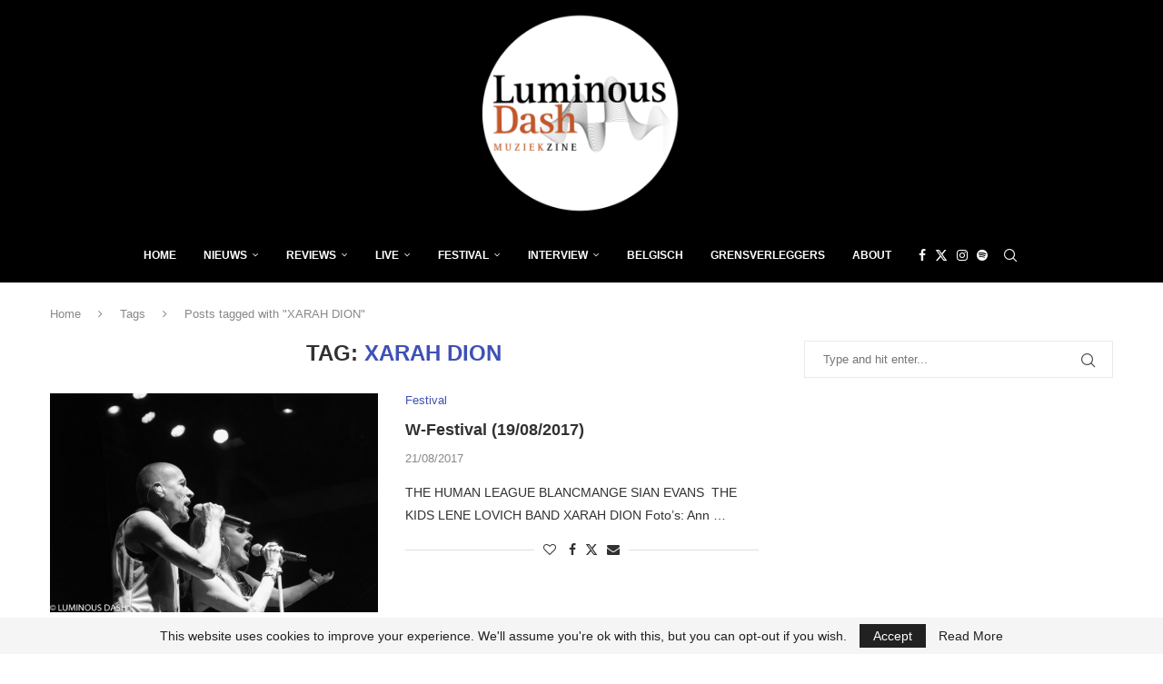

--- FILE ---
content_type: text/html; charset=utf-8
request_url: https://www.google.com/recaptcha/api2/aframe
body_size: 268
content:
<!DOCTYPE HTML><html><head><meta http-equiv="content-type" content="text/html; charset=UTF-8"></head><body><script nonce="n65YT5mDEGYhYqTgmUpXCQ">/** Anti-fraud and anti-abuse applications only. See google.com/recaptcha */ try{var clients={'sodar':'https://pagead2.googlesyndication.com/pagead/sodar?'};window.addEventListener("message",function(a){try{if(a.source===window.parent){var b=JSON.parse(a.data);var c=clients[b['id']];if(c){var d=document.createElement('img');d.src=c+b['params']+'&rc='+(localStorage.getItem("rc::a")?sessionStorage.getItem("rc::b"):"");window.document.body.appendChild(d);sessionStorage.setItem("rc::e",parseInt(sessionStorage.getItem("rc::e")||0)+1);localStorage.setItem("rc::h",'1769508355637');}}}catch(b){}});window.parent.postMessage("_grecaptcha_ready", "*");}catch(b){}</script></body></html>